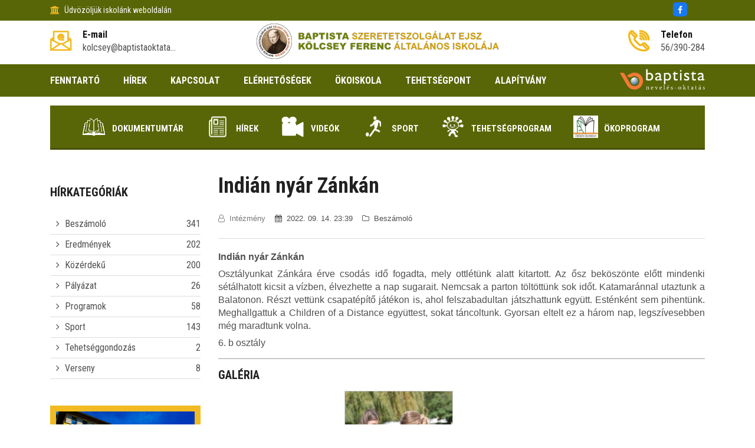

--- FILE ---
content_type: text/html; charset=utf-8
request_url: https://kolcsey-ferenc.baptistaoktatas.hu/hirek/beszamolo/indian-nyar-zankan
body_size: 71550
content:
<!DOCTYPE html>
<html lang="hu">
    <head>
		<script>
		(function(i,s,o,g,r,a,m){i['GoogleAnalyticsObject']=r;i[r]=i[r]||function(){
		(i[r].q=i[r].q||[]).push(arguments)},i[r].l=1*new Date();a=s.createElement(o),
		m=s.getElementsByTagName(o)[0];a.async=1;a.src=g;m.parentNode.insertBefore(a,m)
		})(window,document,'script','https://www.google-analytics.com/analytics.js','ga');
		ga('create', 'UA-96875971-15', 'auto');
		ga('send','pageview');
		</script>
        <meta charset="utf-8">
        <title>Indián nyár Zánkán | Baptista Szeretetszolgálat EJSZ Kölcsey Ferenc Általános Iskolája</title>
        <meta name="description" content="" />
        <meta http-equiv="x-ua-compatible" content="ie=edge" />
        <meta name="viewport" content="width=device-width, initial-scale=1" />

        <link rel="icon" type="image/png" href="/files/110/media/icons/favicon.png">
        <link rel="apple-touch-icon" href="/files/110/media/icons/favicon.png">
        <link rel="shortcut icon" type="image/x-icon" href="/files/110/media/icons/favicon.png">

        

        <link rel="stylesheet" type="text/css" href="/templates/design1/css/bootstrap.min.css">
        <link rel="stylesheet" type="text/css" href="/templates/design1/css/font-awesome.min.css">
        <link rel="stylesheet" type="text/css" href="/templates/design1/css/animate.css">
        <link rel="stylesheet" type="text/css" href="/templates/design1/css/owl.carousel.css">
        <link rel="stylesheet" type="text/css" href="/templates/design1/css/slick.css">
        <link rel="stylesheet" type="text/css" href="/templates/design1/css/magnific-popup.css">
        <link rel="stylesheet" type="text/css" href="/templates/design1/css/off-canvas.css">
        <link rel="stylesheet" type="text/css" href="/templates/design1/fonts/flaticon.css">
        <link rel="stylesheet" type="text/css" href="/templates/design1/fonts/fonts2/flaticon.css">
        <link rel="stylesheet" type="text/css" href="/templates/design1/css/rsmenu-main.css">
        <link rel="stylesheet" type="text/css" href="/templates/design1/css/rsmenu-transitions.css">
        <link rel="stylesheet" type="text/css" href="/templates/design1/css/style.css?17">
        <link rel="stylesheet" type="text/css" href="/templates/design1/css/responsive.css">
        <link rel="stylesheet" type="text/css" href="/library/e-calendar-master/css/jquery.e-calendar.css?17">
        <link rel="stylesheet" type="text/css" href="/templates/design1/css/stilus.css?17">
        <link rel="stylesheet" type="text/css" href="/templates/design1/css/stilus-egyedi.css?17">
                <link rel="stylesheet" type="text/css" href="/files/110/css/color.css?17" />        <link rel="stylesheet" type="text/css" href="/files/110/css/stilus.css?17" />
        <script src="/templates/design1/js/modernizr-2.8.3.min.js"></script>
        <script src="/templates/design1/js/jquery.min.js"></script>
        <script src="/templates/design1/js/bootstrap.min.js"></script>
        <script src="/library/e-calendar-master/js/jquery.e-calendar.js?17"></script>

        
        <!--[if lt IE 9]>
            <script src="https://oss.maxcdn.com/html5shiv/3.7.2/html5shiv.min.js"></script>
            <script src="https://oss.maxcdn.com/respond/1.4.2/respond.min.js"></script>
        <![endif]-->

        <meta name="google-site-verification" content="Swjxcm3N5GKOIEuOwJ2zNO4dj9VxvXPdV7LqQyBtx8A" />
        
        
        <meta property="fb:app_id" content="1454316111472922" />
        <meta property="og:title" content="Indián nyár Zánkán" />
        <meta property="og:url" content="https://kolcsey-ferenc.baptistaoktatas.hu/hirek/beszamolo/indian-nyar-zankan" />
        <meta property="og:type" content="article" />
        <meta property="og:description" content="" />
        <meta property="og:image" content="https://kolcsey-ferenc.baptistaoktatas.hu/files/110/modules/news/9694/picture/img_8748.jpg" />
        <meta itemprop="og:locale" content="hu" />
        

        

        
        
    </head>

    <body class="home1" id="body" data-p1='hirek' data-p2='beszamolo' data-p3='indian-nyar-zankan'  data-psor='/hirek/beszamolo/indian-nyar-zankan'>
        <noscript><iframe src="https://www.googletagmanager.com/ns.html?id=GTM-NTTWG9X" height="0" width="0" style="display:none;visibility:hidden"></iframe></noscript>
        
    
        
        
        
        <div class="full-width-header">
    <div class="rs-toolbar">
        <div class="container">
            <div class="row">
                <div class="col-md-6 col-sm-8 col-8">
                    <div class="rs-toolbar-left">
                        <div class="welcome-message">
                            <i class="fa fa-bank"></i><span>Üdvözöljük iskolánk weboldalán                                                        </span> 
                        </div>
                    </div>
                </div>
                <div class="col-md-6 col-sm-4 col-4">
                    <div class="rs-toolbar-right">
                        <div class="toolbar-share-icon">
                            <ul>
                                <li><a href="https://www.facebook.com/Baptista-Szeretetszolg%C3%A1lat-EJSZ-K%C3%B6lcsey-Ferenc-%C3%81ltal%C3%A1nos-Iskol%C3%A1ja-283345875482654" target="_blank" class="head-social-icon hsi-facebook"><i class="fa fa-facebook"></i></a></li>                                                                                                                                                            </ul> 
                        </div>
                                            </div>
                </div>            </div>
        </div>
    </div>
    <header id="rs-header" class="rs-header">
        <div class="rs-header-top">
            <div class="container">
                <div class="row">
                    <div class="col-md-3 col-sm-12">
                        <div class="header-contact" id="head-email">
                            <div id="info-details" class="widget-text">
                                <i class="glyph-icon flaticon-email"></i>
                                <div class="info-text">
                                    <a href="mailto:kolcsey@baptistaoktatas.hu">
                                        <span>E-mail</span>
                                        kolcsey@baptistaoktata...
                                    </a>
                                </div>
                            </div>
                        </div>
                    </div>
                    <div class="col-md-6 col-sm-12">
                        <div class="logo-area text-center">
                            <a href="/"><img src="/files/110/media/logo/kolcsey-ferenc-baptistaoktatas-logo.png?15" alt="Baptista Szeretetszolgálat EJSZ Kölcsey Ferenc Általános Iskolája logo"></a>
                        </div>
                    </div>
                    <div class="col-md-3 col-sm-12">
                        <div class="header-contact pull-right" id="head-phone">
                            <div id="phone-details" class="widget-text">
                                <i class="glyph-icon flaticon-phone-call"></i>
                                <div class="info-text">
                                    <a href="tel:56/390-284">
                                        <span>Telefon</span>
                                        56/390-284
                                    </a>
                                </div>
                            </div>
                        </div>
                    </div>
                </div>
            </div>
        </div>

        <div class="menu-area">
            <div class="container">
                <div class="main-menu">
                    <div class="row">
                        <div class="col-sm-12">
							                            <a class="rs-menu-toggle"><i class="fa fa-bars"></i>Menü</a>
                            <nav class="rs-menu" style="width: auto;">
								                                <ul class="nav-menu">
									                                                                          <li><a href="http://www.baptistaoktatas.hu" target="_blank">FENNTARTÓ</a></li>
                                                                        <li class="menu-item-has-children"><a href="javascript:;">HÍREK</a>
                                        <ul class="sub-menu">
                                            <li> <a href="/hirek/beszamolo">Beszámoló</a></li>
                                            <li> <a href="/hirek/eredmenyek">Eredmények</a></li>
                                            <li> <a href="/hirek/kozerdeku">Közérdekű</a></li>
                                            <li> <a href="/hirek/palyazat">Pályázat</a></li>
                                            <li> <a href="/hirek/programok">Programok</a></li>
                                            <li> <a href="/hirek/sport">Sport</a></li>
                                            <li> <a href="/hirek/tehetseggondozas">Tehetséggondozás</a></li>
                                            <li> <a href="/hirek/verseny">Verseny</a></li>
                                                                                    </ul>
                                    </li>
                                                                                                            <li><a href="/kapcsolat" >KAPCSOLAT</a></li>
                                                                                                            <li><a href="/elerhetosegek" >ELÉRHETŐSÉGEK</a></li>
                                                                                                            <li><a href="https://xn--krnyezetvdelem-jkb3r.hu/kornyezeti-nevelesi-programok-okoiskola" target="_blank">ÖKOISKOLA</a></li>
                                                                                                            <li><a href="http://tehetseg.hu" target="_blank">TEHETSÉGPONT</a></li>
                                                                                                            <li><a href="/alapitvany" >ALAPÍTVÁNY</a></li>
                                                                        
                                                                                                            <li class="hidden-desktop"><a href="/beiskolazas" >BEISKOLÁZÁS</a></li>
                                                                        <li class="menu-item-has-children hidden-desktop"><a href="#">BEMUTATKOZÁS</a>
                                        <ul class="sub-menu">
                                            <li> <a href="/iskolank-tortenete">Iskolánk története</a></li>
                                                                                    </ul>
                                    </li>
                                                                                                            <li class="hidden-desktop"><a href="/elektronikus-naplo---kreta" >Elektronikus napló - KRÉTA</a></li>
                                                                        <li class="menu-item-has-children hidden-desktop"><a href="#">Our School</a>
                                        <ul class="sub-menu">
                                            <li> <a href="/introduction">Introduction</a></li>
                                            <li> <a href="/contact-details">Contact details</a></li>
                                            <li> <a href="/contact">Contact</a></li>
                                                                                    </ul>
                                    </li>
                                                                        <li class="menu-item-has-children hidden-desktop"><a href="#">Eredményeink</a>
                                        <ul class="sub-menu">
                                            <li> <a href="/2024-2025-eredmenyei">2024-2025 eredményei</a></li>
                                            <li> <a href="/2023-2024-eredmenyei">2023-2024 eredményei</a></li>
                                            <li> <a href="/2022-2023-eredmenyei">2022-2023 eredményei</a></li>
                                            <li> <a href="/2021-2022-eredmenyei">2021-2022 eredményei</a></li>
                                            <li> <a href="/2020-2021-eredmenyei">2020-2021 eredményei</a></li>
                                            <li> <a href="/2019-2020-eredmenyei">2019-2020 eredményei</a></li>
                                            <li> <a href="/2018-2019-eredmenyei">2018-2019 eredményei</a></li>
                                            <li> <a href="/2017-2018-eredmenyei">2017-2018 eredményei</a></li>
                                            <li> <a href="/2016-2017-eredmenyei">2016-2017 eredményei</a></li>
                                            <li> <a href="/2015-2016-eredmenyei">2015-2016 eredményei</a></li>
                                            <li> <a href="/2014-2015-eredmenyei">2014-2015 eredményei</a></li>
                                            <li> <a href="/2013-2014-eredmenyei">2013-2014 eredményei</a></li>
                                                                                    </ul>
                                    </li>
                                                                        <li class="menu-item-has-children hidden-desktop"><a href="#">Könyvtár</a>
                                        <ul class="sub-menu">
                                            <li> <a href="/konyvtarhasznalat-szabalyzai">Könyvtárhasználat szabályai</a></li>
                                            <li> <a href="/konyvtari-illemtan">Könyvtári illemtan</a></li>
                                            <li> <a href="/konyvtarunk">Könyvtárunk</a></li>
                                            <li> <a href="/nyitvatartas">Nyitvatartás</a></li>
                                            <li> <a href="/tehetsegkonyvtar-geniusz-konyvek">Tehetségkönyvtár-Géniusz könyvek</a></li>
                                                                                    </ul>
                                    </li>
                                                                        <li class="menu-item-has-children hidden-desktop"><a href="#">Osztályok</a>
                                        <ul class="sub-menu">
                                            <li> <a href="/1.a-osztaly-2024-2025">1.a osztály</a></li>
                                            <li> <a href="/1.b-osztaly-2024-2025">1.b osztály</a></li>
                                            <li> <a href="/1.a-osztaly">2.a osztály</a></li>
                                            <li> <a href="/1.b-osztaly">2.b osztály</a></li>
                                            <li> <a href="/2.a-osztaly">3.a osztály</a></li>
                                            <li> <a href="/2.b-osztaly">3.b osztály</a></li>
                                            <li> <a href="/3.a-osztaly">4.a osztály</a></li>
                                            <li> <a href="/3.b-osztaly">4.b osztály</a></li>
                                            <li> <a href="/4.a-osztaly">5.a osztály</a></li>
                                            <li> <a href="/4.b-osztaly">5.b osztály</a></li>
                                            <li> <a href="/5.a-osztaly">6.a osztály</a></li>
                                            <li> <a href="/5.b-osztaly">6.b osztály</a></li>
                                            <li> <a href="/6.a-osztaly">7.a osztály</a></li>
                                            <li> <a href="/6.b-osztaly">7.b osztály</a></li>
                                            <li> <a href="/5.c-osztaly">7.c osztály</a></li>
                                            <li> <a href="/7.a-osztaly">8.a osztály</a></li>
                                            <li> <a href="/7.b-osztaly">8.b osztály</a></li>
                                                                                    </ul>
                                    </li>
                                                                                                            <li class="hidden-desktop"><a href="/nevelotestulet" >Nevelőtestület</a></li>
                                                                        <li class="menu-item-has-children hidden-desktop"><a href="#">Tehetséggondozás</a>
                                        <ul class="sub-menu">
                                            <li> <a href="/angol">A komplex program</a></li>
                                            <li> <a href="/testi-kinesztetikus">Tehetségnap</a></li>
                                            <li> <a href="/informatika">Logikai-matematikai</a></li>
                                            <li> <a href="/szinjatszas">Testi-kinesztetikus</a></li>
                                            <li> <a href="/idegen-nyelv">Idegen nyelv</a></li>
                                            <li> <a href="/tehetseggondozas">Informatika</a></li>
                                            <li> <a href="/termeszettudomanyos">Színjátszás</a></li>
                                            <li> <a href="/logika-matematika">Természeti</a></li>
                                                                                    </ul>
                                    </li>
                                                                                                            <li class="hidden-desktop"><a href="/kozzeteteli-lista" >Közzétételi lista</a></li>
                                                                                                                                                                                    <li class="hidden-desktop"><a href="/alapitvany" >Alapítvány</a></li>
                                                                        <li class="menu-item-has-children hidden-desktop"><a href="#">Pályázatok</a>
                                        <ul class="sub-menu">
                                            <li> <a href="/hatartalanul-7.-evfolyam-2025.">Határtalanul! 7. évfolyam 2025.</a></li>
                                            <li> <a href="/hatartalanul-7.-evfolyam-2024">Határtalanul! 7. évfolyam 2024.</a></li>
                                            <li> <a href="/hatartalanul-7.-evfolyam-2023.">Határtalanul! 7. évfolyam 2023.</a></li>
                                            <li> <a href="/hatartalanul-2022">Határtalanul! 7. évfolyam 2022</a></li>
                                            <li> <a href="/hatartalanul-8.-evfolyam-2022">Határtalanul! 8. évfolyam 2022</a></li>
                                            <li> <a href="/szebben-helyesebben-magyarul-2021">Szebben helyesebben magyarul 2021</a></li>
                                            <li> <a href="/szebben-helyesebben-magyarul-2020">Szebben helyesebben magyarul 2020</a></li>
                                            <li> <a href="/robotok-a-kolcseyben">Robotok a Kölcseyben</a></li>
                                            <li> <a href="/szebben-helyesebben-magyarul">Szebben helyesebben magyarul</a></li>
                                            <li> <a href="/efop-3.1.5-a-tanuloi-lemorzsolodassal-veszelyeztetett-intezmenyek-tamogatasa">EFOP-3.1.5 – A tanulói lemorzsolódással veszélyeztetett intézmények támogatása</a></li>
                                            <li> <a href="/gyorsabban-magasabbra-erosebben">Gyorsabban, Magasabbra, Erősebben</a></li>
                                            <li> <a href="/meg-megmentheto-faink-erdeink-foldunk">MÉG MEGMENTHETŐ – Fáink Erdeink, Földünk</a></li>
                                            <li> <a href="/ep-testben-ep-lelek">Ép testben ép lélek</a></li>
                                            <li> <a href="/erzsebet-program">ERZSÉBET táborok</a></li>
                                            <li> <a href="/allashirdetes">Aktuális pályázatok</a></li>
                                            <li> <a href="/galeria/palyazatok/hatartalanul">Határtalanul! 2016</a></li>
                                            <li> <a href="/hatartalanul-szoveges-kepes-beszamolo-a-programrol.2017">Határtalanul! 2017</a></li>
                                            <li> <a href="/hatartalanul-2018">Határtalanul 2018</a></li>
                                            <li> <a href="/hatartalanul-2019">Határtalanul 2019</a></li>
                                            <li> <a href="/2014-15-tanev-nyertes-palyazatai">Megvalósított pályázatok</a></li>
                                            <li> <a href="/-tehetseggondozo-palyazatok">  Tehetséggondozó pályázatok</a></li>
                                                                                    </ul>
                                    </li>
                                                                        <li class="menu-item-has-children hidden-desktop"><a href="#">Minősített Tehetséggondozó Műhely</a>
                                        <ul class="sub-menu">
                                            <li> <a href="/bemutatas-">Bemutatás</a></li>
                                            <li> <a href="/tehetsegkonyvtar">TEHETSÉGKÖNYVTÁR</a></li>
                                                                                    </ul>
                                    </li>
                                                                        <li class="menu-item-has-children hidden-desktop"><a href="#">Kompetencia</a>
                                        <ul class="sub-menu">
                                            <li> <a href="/kompetencia">Kompetencia</a></li>
                                                                                    </ul>
                                    </li>
                                                                        <li class="menu-item-has-children hidden-desktop"><a href="#">Média</a>
                                        <ul class="sub-menu">
                                            <li> <a href="/video">VIDEO</a></li>
                                            <li> <a href="/kiadvanyok">Kiadványok</a></li>
                                                                                    </ul>
                                    </li>
                                                                                                            <li class="hidden-desktop"><a href="/etkezes" >Étkezés</a></li>
                                                                                                            <li class="hidden-desktop"><a href="/csengetes" >Csengetés</a></li>
                                                                                                                                                <li class="menu-item-has-children hidden-desktop"><a href="#">Hírek, aktualitások</a>
                                        <ul class="sub-menu">
                                            <li> <a href="/hirek/beszamolo">Beszámoló</a></li>
                                            <li> <a href="/hirek/eredmenyek">Eredmények</a></li>
                                            <li> <a href="/hirek/kozerdeku">Közérdekű</a></li>
                                            <li> <a href="/hirek/palyazat">Pályázat</a></li>
                                            <li> <a href="/hirek/programok">Programok</a></li>
                                            <li> <a href="/hirek/sport">Sport</a></li>
                                            <li> <a href="/hirek/tehetseggondozas">Tehetséggondozás</a></li>
                                            <li> <a href="/hirek/verseny">Verseny</a></li>
                                                                                    </ul>
                                    </li>
                                                                                                                                            </ul>
                            </nav>
														<div class="menu-logok">
																
								<a href="http://www.baptistaoktatas.hu" target="_blank" id="logo_fejlec">
									<img src="/templates/design1/images/logo/logo-baptista-neveles-oktatas.png" alt="Baptista Oktatás" />
								</a>
							</div>
															
								
                                                    </div>
                    </div>
                </div>
            </div>
        </div>
    </header>
</div>

        

        <div class="container">
    <div class="row">
        <div class="col-md-12">
            <div class="menu_ikon">
                <div class="mi-one">
                    <a href="/dokumentumtar" class="mio-link">
                        <img src="/files/110/modules/item_menu/1846/picture/32962415-k-1.png" border="0" alt="Dokumentumtár" />
                        Dokumentumtár
                    </a>
                </div>
                <div class="mi-one">
                    <a href="/hirek" class="mio-link">
                        <img src="/files/110/modules/item_menu/1599/picture/hirek-1.png" border="0" alt="Hírek" />
                        Hírek
                    </a>
                </div>
                <div class="mi-one">
                    <a href="/video" class="mio-link">
                        <img src="/files/110/modules/item_menu/4609/picture/hiclipart.com-id_qmsgl-1.png" border="0" alt="Videók" />
                        Videók
                    </a>
                </div>
                <div class="mi-one">
                    <a href="/hirek/sport" class="mio-link">
                        <img src="/files/110/modules/item_menu/1611/picture/sport-1.png" border="0" alt="Sport" />
                        Sport
                    </a>
                </div>
                <div class="mi-one">
                    <a href="/csengetesi-rend" class="mio-link">
                        <img src="/files/110/modules/item_menu/1613/picture/teh-gond-1.gif" border="0" alt="Tehetségprogram" />
                        Tehetségprogram
                    </a>
                </div>
                <div class="mi-one">
                    <a href="/okoprogram" class="mio-link">
                        <img src="/files/110/modules/item_menu/1612/picture/orokos_okoiskola_logo-1-1.png" border="0" alt="Ökoprogram" />
                        Ökoprogram
                    </a>
                </div>
                                <div class="c"></div>
            </div>
        </div>
    </div>
</div>
        
        <div class="sec-spacer">
    <div class="container">
        <div class="row">
            <div class="order-2 order-sm-2 order-md-2 order-lg-1 col-lg-3 col-md-12  col-sidebar">
                <div class="sidebar-area">
	
    <div class="cate-box">
        <h3 class="title">Hírkategóriák</h3>        <ul>
            <li>
                <i class="fa fa-angle-right" aria-hidden="true"></i> <a href="/hirek/beszamolo">Beszámoló <span>341</span></a>
            </li>
            <li>
                <i class="fa fa-angle-right" aria-hidden="true"></i> <a href="/hirek/eredmenyek">Eredmények <span>202</span></a>
            </li>
            <li>
                <i class="fa fa-angle-right" aria-hidden="true"></i> <a href="/hirek/kozerdeku">Közérdekű <span>200</span></a>
            </li>
            <li>
                <i class="fa fa-angle-right" aria-hidden="true"></i> <a href="/hirek/palyazat">Pályázat <span>26</span></a>
            </li>
            <li>
                <i class="fa fa-angle-right" aria-hidden="true"></i> <a href="/hirek/programok">Programok <span>58</span></a>
            </li>
            <li>
                <i class="fa fa-angle-right" aria-hidden="true"></i> <a href="/hirek/sport">Sport <span>143</span></a>
            </li>
            <li>
                <i class="fa fa-angle-right" aria-hidden="true"></i> <a href="/hirek/tehetseggondozas">Tehetséggondozás <span>2</span></a>
            </li>
            <li>
                <i class="fa fa-angle-right" aria-hidden="true"></i> <a href="/hirek/verseny">Verseny <span>8</span></a>
            </li>
                    </ul>
    </div>
	
    
    <div class="sidabar-koszonto">
    <div class="sk-img">
        <img src="/files/110/modules/content/178/picture/kolcsey-ferenc-baptistaoktatas-igazgatoikoszonto.jpg" alt="Igazgatói köszöntő" />
    </div>    <div class="sk-info">
        <h4>Igazgatói köszöntő</h4>
        <p>Tisztelettel és szeretettel köszöntöm intézményünk honlapján.</p>
        <div class="ski-link"><a href="/igazgatoi-koszonto">bővebben...</a></div>
    </div>
</div>
    <div class="menu-sidebar menu-sidebar-color1">
        <a href="/beiskolazas"  class="ms-level1">BEISKOLÁZÁS</a>
            <a href="javascript:;" onclick="menu_sidebar('web_list_1601')" class="ms-level1">
        <i class="fa fa-chevron-down pull-right msarrow" aria-hidden="true"></i>
        BEMUTATKOZÁS
    </a>
    <div id="web_list_1601" class="ms-level1-sub">
        <a href="/iskolank-tortenete" >Iskolánk története </a>
            </div>
            <a href="/elektronikus-naplo---kreta"  class="ms-level1">Elektronikus napló - KRÉTA</a>
            <a href="javascript:;" onclick="menu_sidebar('web_list_4107')" class="ms-level1">
        <i class="fa fa-chevron-down pull-right msarrow" aria-hidden="true"></i>
        Our School
    </a>
    <div id="web_list_4107" class="ms-level1-sub">
        <a href="/introduction" >Introduction </a>
        <a href="/contact-details" >Contact details </a>
        <a href="/contact" >Contact </a>
            </div>
            <a href="javascript:;" onclick="menu_sidebar('web_list_4119')" class="ms-level1">
        <i class="fa fa-chevron-down pull-right msarrow" aria-hidden="true"></i>
        Eredményeink
    </a>
    <div id="web_list_4119" class="ms-level1-sub">
        <a href="/2024-2025-eredmenyei" >2024-2025 eredményei </a>
        <a href="/2023-2024-eredmenyei" >2023-2024 eredményei </a>
        <a href="/2022-2023-eredmenyei" >2022-2023 eredményei </a>
        <a href="/2021-2022-eredmenyei" >2021-2022 eredményei </a>
        <a href="/2020-2021-eredmenyei" >2020-2021 eredményei </a>
        <a href="/2019-2020-eredmenyei" >2019-2020 eredményei </a>
        <a href="/2018-2019-eredmenyei" >2018-2019 eredményei </a>
        <a href="/2017-2018-eredmenyei" >2017-2018 eredményei </a>
        <a href="/2016-2017-eredmenyei" >2016-2017 eredményei </a>
        <a href="/2015-2016-eredmenyei" >2015-2016 eredményei </a>
        <a href="/2014-2015-eredmenyei" >2014-2015 eredményei </a>
        <a href="/2013-2014-eredmenyei" >2013-2014 eredményei </a>
            </div>
            <a href="javascript:;" onclick="menu_sidebar('web_list_1645')" class="ms-level1">
        <i class="fa fa-chevron-down pull-right msarrow" aria-hidden="true"></i>
        Könyvtár
    </a>
    <div id="web_list_1645" class="ms-level1-sub">
        <a href="/konyvtarhasznalat-szabalyzai" >Könyvtárhasználat szabályai </a>
        <a href="/konyvtari-illemtan" >Könyvtári illemtan </a>
        <a href="/konyvtarunk" >Könyvtárunk </a>
        <a href="/nyitvatartas" >Nyitvatartás </a>
        <a href="/tehetsegkonyvtar-geniusz-konyvek" >Tehetségkönyvtár-Géniusz könyvek </a>
            </div>
            <a href="javascript:;" onclick="menu_sidebar('web_list_1639')" class="ms-level1">
        <i class="fa fa-chevron-down pull-right msarrow" aria-hidden="true"></i>
        Osztályok
    </a>
    <div id="web_list_1639" class="ms-level1-sub">
        <a href="/1.a-osztaly-2024-2025" >1.a osztály </a>
        <a href="/1.b-osztaly-2024-2025" >1.b osztály </a>
        <a href="/1.a-osztaly" >2.a osztály </a>
        <a href="/1.b-osztaly" >2.b osztály </a>
        <a href="/2.a-osztaly" >3.a osztály </a>
        <a href="/2.b-osztaly" >3.b osztály </a>
        <a href="/3.a-osztaly" >4.a osztály </a>
        <a href="/3.b-osztaly" >4.b osztály </a>
        <a href="/4.a-osztaly" >5.a osztály </a>
        <a href="/4.b-osztaly" >5.b osztály </a>
        <a href="/5.a-osztaly" >6.a osztály </a>
        <a href="/5.b-osztaly" >6.b osztály </a>
        <a href="/6.a-osztaly" >7.a osztály </a>
        <a href="/6.b-osztaly" >7.b osztály </a>
        <a href="/5.c-osztaly" >7.c osztály </a>
        <a href="/7.a-osztaly" >8.a osztály </a>
        <a href="/7.b-osztaly" >8.b osztály </a>
            </div>
            <a href="/nevelotestulet"  class="ms-level1">Nevelőtestület</a>
            <a href="javascript:;" onclick="menu_sidebar('web_list_3593')" class="ms-level1">
        <i class="fa fa-chevron-down pull-right msarrow" aria-hidden="true"></i>
        Tehetséggondozás
    </a>
    <div id="web_list_3593" class="ms-level1-sub">
        <a href="/angol" >A komplex program </a>
        <a href="/testi-kinesztetikus" >Tehetségnap </a>
        <a href="/informatika" >Logikai-matematikai </a>
        <a href="/szinjatszas" >Testi-kinesztetikus </a>
        <a href="/idegen-nyelv" >Idegen nyelv </a>
        <a href="/tehetseggondozas" >Informatika </a>
        <a href="/termeszettudomanyos" >Színjátszás </a>
        <a href="/logika-matematika" >Természeti </a>
            </div>
            <a href="/kozzeteteli-lista"  class="ms-level1">Közzétételi lista</a>
        </div><div class="menu-sidebar menu-sidebar-color2">
        <a href="/alapitvany"  class="ms-level1">Alapítvány</a>
            <a href="javascript:;" onclick="menu_sidebar('web_list_1626')" class="ms-level1">
        <i class="fa fa-chevron-down pull-right msarrow" aria-hidden="true"></i>
        Pályázatok
    </a>
    <div id="web_list_1626" class="ms-level1-sub">
        <a href="/hatartalanul-7.-evfolyam-2025." >Határtalanul! 7. évfolyam 2025. </a>
        <a href="/hatartalanul-7.-evfolyam-2024" >Határtalanul! 7. évfolyam 2024. </a>
        <a href="/hatartalanul-7.-evfolyam-2023." >Határtalanul! 7. évfolyam 2023. </a>
        <a href="/hatartalanul-2022" >Határtalanul! 7. évfolyam 2022 </a>
        <a href="/hatartalanul-8.-evfolyam-2022" >Határtalanul! 8. évfolyam 2022 </a>
        <a href="/szebben-helyesebben-magyarul-2021" >Szebben helyesebben magyarul 2021 </a>
        <a href="/szebben-helyesebben-magyarul-2020" >Szebben helyesebben magyarul 2020 </a>
        <a href="/robotok-a-kolcseyben" >Robotok a Kölcseyben </a>
        <a href="/szebben-helyesebben-magyarul" >Szebben helyesebben magyarul </a>
        <a href="/efop-3.1.5-a-tanuloi-lemorzsolodassal-veszelyeztetett-intezmenyek-tamogatasa" >EFOP-3.1.5 – A tanulói lemorzsolódással veszélyeztetett intézmények támogatása </a>
        <a href="/gyorsabban-magasabbra-erosebben" >Gyorsabban, Magasabbra, Erősebben </a>
        <a href="/meg-megmentheto-faink-erdeink-foldunk" >MÉG MEGMENTHETŐ – Fáink Erdeink, Földünk </a>
        <a href="/ep-testben-ep-lelek" >Ép testben ép lélek </a>
        <a href="/erzsebet-program" >ERZSÉBET táborok </a>
        <a href="/allashirdetes" >Aktuális pályázatok </a>
        <a href="/galeria/palyazatok/hatartalanul" >Határtalanul! 2016 </a>
        <a href="/hatartalanul-szoveges-kepes-beszamolo-a-programrol.2017" >Határtalanul! 2017 </a>
        <a href="/hatartalanul-2018" >Határtalanul 2018 </a>
        <a href="/hatartalanul-2019" >Határtalanul 2019 </a>
        <a href="/2014-15-tanev-nyertes-palyazatai" >Megvalósított pályázatok </a>
        <a href="/-tehetseggondozo-palyazatok" >  Tehetséggondozó pályázatok </a>
            </div>
            <a href="javascript:;" onclick="menu_sidebar('web_list_4199')" class="ms-level1">
        <i class="fa fa-chevron-down pull-right msarrow" aria-hidden="true"></i>
        Minősített Tehetséggondozó Műhely
    </a>
    <div id="web_list_4199" class="ms-level1-sub">
        <a href="/bemutatas-" >Bemutatás </a>
        <a href="/tehetsegkonyvtar" >TEHETSÉGKÖNYVTÁR </a>
            </div>
            <a href="javascript:;" onclick="menu_sidebar('web_list_1630')" class="ms-level1">
        <i class="fa fa-chevron-down pull-right msarrow" aria-hidden="true"></i>
        Kompetencia
    </a>
    <div id="web_list_1630" class="ms-level1-sub">
        <a href="/kompetencia" >Kompetencia </a>
            </div>
            <a href="javascript:;" onclick="menu_sidebar('web_list_1641')" class="ms-level1">
        <i class="fa fa-chevron-down pull-right msarrow" aria-hidden="true"></i>
        Média
    </a>
    <div id="web_list_1641" class="ms-level1-sub">
        <a href="/video" >VIDEO </a>
        <a href="/kiadvanyok" >Kiadványok </a>
            </div>
            <a href="/etkezes"  class="ms-level1">Étkezés</a>
            <a href="/csengetes"  class="ms-level1">Csengetés</a>
        </div><div class="menu-sidebar menu-sidebar-color1">
        <a href="javascript:;" onclick="menu_sidebar('web_list_100000')" class="ms-level1">
        <i class="fa fa-chevron-down pull-right msarrow" aria-hidden="true"></i>
        Hírek, aktualitások
    </a>
    <div id="web_list_100000" class="ms-level1-sub">
        <a href="/hirek/beszamolo" >Beszámoló <span class="badge badge-secondary pull-right">341</span></a>
        <a href="/hirek/eredmenyek" >Eredmények <span class="badge badge-secondary pull-right">202</span></a>
        <a href="/hirek/kozerdeku" >Közérdekű <span class="badge badge-secondary pull-right">200</span></a>
        <a href="/hirek/palyazat" >Pályázat <span class="badge badge-secondary pull-right">26</span></a>
        <a href="/hirek/programok" >Programok <span class="badge badge-secondary pull-right">58</span></a>
        <a href="/hirek/sport" >Sport <span class="badge badge-secondary pull-right">143</span></a>
        <a href="/hirek/tehetseggondozas" >Tehetséggondozás <span class="badge badge-secondary pull-right">2</span></a>
        <a href="/hirek/verseny" >Verseny <span class="badge badge-secondary pull-right">8</span></a>
            </div>
        </div>
	
    	
			

        
    <div class="latest-courses sb-elvalaszto">
        <h3 class="title">Aktualitásaink</h3>
        <div class="post-item">
            <div class="post-img">
                <a href="/hirek/eredmenyek/magyar-kultura-napi-szavalo-verseny-szajolban"><img src="/files/110/modules/news/14958/picture/small/aflpbdo9.jpg" alt="Magyar kultúra napi szavaló verseny Szajolban" title="Magyar kultúra napi szavaló verseny Szajolban"></a>
            </div>
            <div class="post-desc">
                <h4><a href="/hirek/eredmenyek/magyar-kultura-napi-szavalo-verseny-szajolban">Magyar kultúra napi szavaló verseny Szajolban</a></h4>
                <span class="duration"> 
                    <i class="fa fa-clock-o" aria-hidden="true"></i> 2026. 01. 22. 22:54
                </span> 
            </div>
        </div>        <div class="post-item">
            <div class="post-img">
                <a href="/hirek/kozerdeku/beiskolazassal-kapcsolatos-szuloi-ertekezlet"><img src="/files/110/modules/news/14928/picture/small/beiskolazassal-kapcsolatos_page-0001.jpg" alt="Beiskolázással kapcsolatos szülői értekezlet" title="Beiskolázással kapcsolatos szülői értekezlet"></a>
            </div>
            <div class="post-desc">
                <h4><a href="/hirek/kozerdeku/beiskolazassal-kapcsolatos-szuloi-ertekezlet">Beiskolázással kapcsolatos szülői értekezlet</a></h4>
                <span class="duration"> 
                    <i class="fa fa-clock-o" aria-hidden="true"></i> 2026. 01. 16. 09:43
                </span> 
            </div>
        </div>        <div class="post-item">
            <div class="post-img">
                <a href="/hirek/eredmenyek/kreativ-alkotasok-es-londoni-hangulat-"><img src="/files/110/modules/news/14889/picture/small/t3wbswcn.jpg" alt="Kreatív alkotások és londoni hangulat! " title="Kreatív alkotások és londoni hangulat! "></a>
            </div>
            <div class="post-desc">
                <h4><a href="/hirek/eredmenyek/kreativ-alkotasok-es-londoni-hangulat-">Kreatív alkotások és londoni hangulat! </a></h4>
                <span class="duration"> 
                    <i class="fa fa-clock-o" aria-hidden="true"></i> 2026. 01. 06. 21:42
                </span> 
            </div>
        </div>            </div>
                    <div class="intezmenyi-calendar-container-sidebar">
            <h5>Intézményünk eseményei</h5>
            <div id="intezmenyi-calendar-container"><div id="intezmenyi-calendar-sidebar"></div></div>
<script language="JavaScript">
$('#intezmenyi-calendar-sidebar').eCalendar({
    url:'/templates/design1/ajax.php?f=naptar&out=now'
});
$('#intezmenyi-calendar-sidebar').eCalendar({
    weekDays: ['V', 'H', 'K', 'Sze', 'Cs', 'P', 'Szo'],    url:'/templates/design1/ajax.php?f=naptar&out=now'
});

</script>        </div>
    
        
    	
	
	
</div>
            </div>
            <div class="order-1 order-sm-1 order-md-1 order-lg-2 col-lg-9 col-md-12  col-content">
                <div class="cs-content">
                    <div class="single-blog-details">
    <div class="hasznos">
                <h1>Indián nyár Zánkán</h1>
        <div class="share-section">
            <div class="life-style">
                <span class="author"> 
                    <a href="#"><i class="fa fa-user-o" aria-hidden="true"></i> Intézmény </a>
                </span> 
                <span class="date">
                    <i class="fa fa-calendar" aria-hidden="true"></i> 2022. 09. 14. 23:39
                </span>
                <span class="cat">
                    <a href="/hirek/beszamolo"><i class="fa fa-folder-o" aria-hidden="true"></i> Beszámoló </a>
                </span>
            </div>
        </div>
        <div class="">
            <p><strong>Indián nyár Zánkán</strong></p>
<p style="text-align: justify;">Osztályunkat Zánkára érve csodás idő fogadta, mely ottlétünk alatt kitartott. Az ősz beköszönte előtt mindenki sétálhatott kicsit a vízben, élvezhette a nap sugarait. Nemcsak a parton töltöttünk sok időt. Katamaránnal utaztunk a Balatonon. Részt vettünk csapatépítő játékon is, ahol felszabadultan játszhattunk együtt. Esténként sem pihentünk. Meghallgattuk a Children of a Distance együttest, sokat táncoltunk. Gyorsan eltelt ez a három nap, legszívesebben még maradtunk volna.</p>
<p style="text-align: justify;">6. b osztály</p>
                    </div>
        
                    <h4 class="csatolt-title">GALÉRIA</h4>
                        <div class="rs-gallery">
                <div class="row">
                    <div class="col-lg-3 col-md-6 gallery-item-col">
    <div class="gallery-item gallery-item-img">
        <img src="/files/110/modules/news/9694/images-1/medium/img_8316.jpg" alt="" />
        <div class="gallery-desc">
            <h3></h3>
            <a href="/files/110/modules/news/9694/images-1/img_8316.jpg" class="image-popup" title="">
                <i class="fa fa-search"></i>
            </a>
        </div>
    </div>
</div>
<div class="col-lg-3 col-md-6 gallery-item-col">
    <div class="gallery-item gallery-item-img">
        <img src="/files/110/modules/news/9694/images-1/medium/img_8353.jpg" alt="" />
        <div class="gallery-desc">
            <h3></h3>
            <a href="/files/110/modules/news/9694/images-1/img_8353.jpg" class="image-popup" title="">
                <i class="fa fa-search"></i>
            </a>
        </div>
    </div>
</div>
<div class="col-lg-3 col-md-6 gallery-item-col">
    <div class="gallery-item gallery-item-img">
        <img src="/files/110/modules/news/9694/images-1/medium/img_8373.jpg" alt="" />
        <div class="gallery-desc">
            <h3></h3>
            <a href="/files/110/modules/news/9694/images-1/img_8373.jpg" class="image-popup" title="">
                <i class="fa fa-search"></i>
            </a>
        </div>
    </div>
</div>
<div class="col-lg-3 col-md-6 gallery-item-col">
    <div class="gallery-item gallery-item-img">
        <img src="/files/110/modules/news/9694/images-1/medium/img_8377.jpg" alt="" />
        <div class="gallery-desc">
            <h3></h3>
            <a href="/files/110/modules/news/9694/images-1/img_8377.jpg" class="image-popup" title="">
                <i class="fa fa-search"></i>
            </a>
        </div>
    </div>
</div>
<div class="col-lg-3 col-md-6 gallery-item-col">
    <div class="gallery-item gallery-item-img">
        <img src="/files/110/modules/news/9694/images-1/medium/img_8379.jpg" alt="" />
        <div class="gallery-desc">
            <h3></h3>
            <a href="/files/110/modules/news/9694/images-1/img_8379.jpg" class="image-popup" title="">
                <i class="fa fa-search"></i>
            </a>
        </div>
    </div>
</div>
<div class="col-lg-3 col-md-6 gallery-item-col">
    <div class="gallery-item gallery-item-img">
        <img src="/files/110/modules/news/9694/images-1/medium/img_8505.jpg" alt="" />
        <div class="gallery-desc">
            <h3></h3>
            <a href="/files/110/modules/news/9694/images-1/img_8505.jpg" class="image-popup" title="">
                <i class="fa fa-search"></i>
            </a>
        </div>
    </div>
</div>
<div class="col-lg-3 col-md-6 gallery-item-col">
    <div class="gallery-item gallery-item-img">
        <img src="/files/110/modules/news/9694/images-1/medium/img_8527.jpg" alt="" />
        <div class="gallery-desc">
            <h3></h3>
            <a href="/files/110/modules/news/9694/images-1/img_8527.jpg" class="image-popup" title="">
                <i class="fa fa-search"></i>
            </a>
        </div>
    </div>
</div>
<div class="col-lg-3 col-md-6 gallery-item-col">
    <div class="gallery-item gallery-item-img">
        <img src="/files/110/modules/news/9694/images-1/medium/img_8539.jpg" alt="" />
        <div class="gallery-desc">
            <h3></h3>
            <a href="/files/110/modules/news/9694/images-1/img_8539.jpg" class="image-popup" title="">
                <i class="fa fa-search"></i>
            </a>
        </div>
    </div>
</div>
<div class="col-lg-3 col-md-6 gallery-item-col">
    <div class="gallery-item gallery-item-img">
        <img src="/files/110/modules/news/9694/images-1/medium/img_8557.jpg" alt="" />
        <div class="gallery-desc">
            <h3></h3>
            <a href="/files/110/modules/news/9694/images-1/img_8557.jpg" class="image-popup" title="">
                <i class="fa fa-search"></i>
            </a>
        </div>
    </div>
</div>
<div class="col-lg-3 col-md-6 gallery-item-col">
    <div class="gallery-item gallery-item-img">
        <img src="/files/110/modules/news/9694/images-1/medium/img_8559.jpg" alt="" />
        <div class="gallery-desc">
            <h3></h3>
            <a href="/files/110/modules/news/9694/images-1/img_8559.jpg" class="image-popup" title="">
                <i class="fa fa-search"></i>
            </a>
        </div>
    </div>
</div>
<div class="col-lg-3 col-md-6 gallery-item-col">
    <div class="gallery-item gallery-item-img">
        <img src="/files/110/modules/news/9694/images-1/medium/img_8569.jpg" alt="" />
        <div class="gallery-desc">
            <h3></h3>
            <a href="/files/110/modules/news/9694/images-1/img_8569.jpg" class="image-popup" title="">
                <i class="fa fa-search"></i>
            </a>
        </div>
    </div>
</div>
<div class="col-lg-3 col-md-6 gallery-item-col">
    <div class="gallery-item gallery-item-img">
        <img src="/files/110/modules/news/9694/images-1/medium/img_8596.jpg" alt="" />
        <div class="gallery-desc">
            <h3></h3>
            <a href="/files/110/modules/news/9694/images-1/img_8596.jpg" class="image-popup" title="">
                <i class="fa fa-search"></i>
            </a>
        </div>
    </div>
</div>
<div class="col-lg-3 col-md-6 gallery-item-col">
    <div class="gallery-item gallery-item-img">
        <img src="/files/110/modules/news/9694/images-1/medium/img_8600.jpg" alt="" />
        <div class="gallery-desc">
            <h3></h3>
            <a href="/files/110/modules/news/9694/images-1/img_8600.jpg" class="image-popup" title="">
                <i class="fa fa-search"></i>
            </a>
        </div>
    </div>
</div>
<div class="col-lg-3 col-md-6 gallery-item-col">
    <div class="gallery-item gallery-item-img">
        <img src="/files/110/modules/news/9694/images-1/medium/img_8605.jpg" alt="" />
        <div class="gallery-desc">
            <h3></h3>
            <a href="/files/110/modules/news/9694/images-1/img_8605.jpg" class="image-popup" title="">
                <i class="fa fa-search"></i>
            </a>
        </div>
    </div>
</div>
<div class="col-lg-3 col-md-6 gallery-item-col">
    <div class="gallery-item gallery-item-img">
        <img src="/files/110/modules/news/9694/images-1/medium/img_8608.jpg" alt="" />
        <div class="gallery-desc">
            <h3></h3>
            <a href="/files/110/modules/news/9694/images-1/img_8608.jpg" class="image-popup" title="">
                <i class="fa fa-search"></i>
            </a>
        </div>
    </div>
</div>
<div class="col-lg-3 col-md-6 gallery-item-col">
    <div class="gallery-item gallery-item-img">
        <img src="/files/110/modules/news/9694/images-1/medium/img_8613.jpg" alt="" />
        <div class="gallery-desc">
            <h3></h3>
            <a href="/files/110/modules/news/9694/images-1/img_8613.jpg" class="image-popup" title="">
                <i class="fa fa-search"></i>
            </a>
        </div>
    </div>
</div>
<div class="col-lg-3 col-md-6 gallery-item-col">
    <div class="gallery-item gallery-item-img">
        <img src="/files/110/modules/news/9694/images-1/medium/img_8618.jpg" alt="" />
        <div class="gallery-desc">
            <h3></h3>
            <a href="/files/110/modules/news/9694/images-1/img_8618.jpg" class="image-popup" title="">
                <i class="fa fa-search"></i>
            </a>
        </div>
    </div>
</div>
<div class="col-lg-3 col-md-6 gallery-item-col">
    <div class="gallery-item gallery-item-img">
        <img src="/files/110/modules/news/9694/images-1/medium/img_8620.jpg" alt="" />
        <div class="gallery-desc">
            <h3></h3>
            <a href="/files/110/modules/news/9694/images-1/img_8620.jpg" class="image-popup" title="">
                <i class="fa fa-search"></i>
            </a>
        </div>
    </div>
</div>
<div class="col-lg-3 col-md-6 gallery-item-col">
    <div class="gallery-item gallery-item-img">
        <img src="/files/110/modules/news/9694/images-1/medium/img_8639.jpg" alt="" />
        <div class="gallery-desc">
            <h3></h3>
            <a href="/files/110/modules/news/9694/images-1/img_8639.jpg" class="image-popup" title="">
                <i class="fa fa-search"></i>
            </a>
        </div>
    </div>
</div>
<div class="col-lg-3 col-md-6 gallery-item-col">
    <div class="gallery-item gallery-item-img">
        <img src="/files/110/modules/news/9694/images-1/medium/img_8652.jpg" alt="" />
        <div class="gallery-desc">
            <h3></h3>
            <a href="/files/110/modules/news/9694/images-1/img_8652.jpg" class="image-popup" title="">
                <i class="fa fa-search"></i>
            </a>
        </div>
    </div>
</div>
<div class="col-lg-3 col-md-6 gallery-item-col">
    <div class="gallery-item gallery-item-img">
        <img src="/files/110/modules/news/9694/images-1/medium/img_8671.jpg" alt="" />
        <div class="gallery-desc">
            <h3></h3>
            <a href="/files/110/modules/news/9694/images-1/img_8671.jpg" class="image-popup" title="">
                <i class="fa fa-search"></i>
            </a>
        </div>
    </div>
</div>
<div class="col-lg-3 col-md-6 gallery-item-col">
    <div class="gallery-item gallery-item-img">
        <img src="/files/110/modules/news/9694/images-1/medium/img_8690.jpg" alt="" />
        <div class="gallery-desc">
            <h3></h3>
            <a href="/files/110/modules/news/9694/images-1/img_8690.jpg" class="image-popup" title="">
                <i class="fa fa-search"></i>
            </a>
        </div>
    </div>
</div>
<div class="col-lg-3 col-md-6 gallery-item-col">
    <div class="gallery-item gallery-item-img">
        <img src="/files/110/modules/news/9694/images-1/medium/img_8691.jpg" alt="" />
        <div class="gallery-desc">
            <h3></h3>
            <a href="/files/110/modules/news/9694/images-1/img_8691.jpg" class="image-popup" title="">
                <i class="fa fa-search"></i>
            </a>
        </div>
    </div>
</div>
<div class="col-lg-3 col-md-6 gallery-item-col">
    <div class="gallery-item gallery-item-img">
        <img src="/files/110/modules/news/9694/images-1/medium/img_8693.jpg" alt="" />
        <div class="gallery-desc">
            <h3></h3>
            <a href="/files/110/modules/news/9694/images-1/img_8693.jpg" class="image-popup" title="">
                <i class="fa fa-search"></i>
            </a>
        </div>
    </div>
</div>
<div class="col-lg-3 col-md-6 gallery-item-col">
    <div class="gallery-item gallery-item-img">
        <img src="/files/110/modules/news/9694/images-1/medium/img_8729.jpg" alt="" />
        <div class="gallery-desc">
            <h3></h3>
            <a href="/files/110/modules/news/9694/images-1/img_8729.jpg" class="image-popup" title="">
                <i class="fa fa-search"></i>
            </a>
        </div>
    </div>
</div>
<div class="col-lg-3 col-md-6 gallery-item-col">
    <div class="gallery-item gallery-item-img">
        <img src="/files/110/modules/news/9694/images-1/medium/img_8742.jpg" alt="" />
        <div class="gallery-desc">
            <h3></h3>
            <a href="/files/110/modules/news/9694/images-1/img_8742.jpg" class="image-popup" title="">
                <i class="fa fa-search"></i>
            </a>
        </div>
    </div>
</div>
<div class="col-lg-3 col-md-6 gallery-item-col">
    <div class="gallery-item gallery-item-img">
        <img src="/files/110/modules/news/9694/images-1/medium/img_8748.jpg" alt="" />
        <div class="gallery-desc">
            <h3></h3>
            <a href="/files/110/modules/news/9694/images-1/img_8748.jpg" class="image-popup" title="">
                <i class="fa fa-search"></i>
            </a>
        </div>
    </div>
</div>
<div class="col-lg-3 col-md-6 gallery-item-col">
    <div class="gallery-item gallery-item-img">
        <img src="/files/110/modules/news/9694/images-1/medium/img_8838.jpg" alt="" />
        <div class="gallery-desc">
            <h3></h3>
            <a href="/files/110/modules/news/9694/images-1/img_8838.jpg" class="image-popup" title="">
                <i class="fa fa-search"></i>
            </a>
        </div>
    </div>
</div>
<div class="col-lg-3 col-md-6 gallery-item-col">
    <div class="gallery-item gallery-item-img">
        <img src="/files/110/modules/news/9694/images-1/medium/img_8847.jpg" alt="" />
        <div class="gallery-desc">
            <h3></h3>
            <a href="/files/110/modules/news/9694/images-1/img_8847.jpg" class="image-popup" title="">
                <i class="fa fa-search"></i>
            </a>
        </div>
    </div>
</div>
                </div>
            </div>
        
        
                    </div>

    
    
    <div class="like-section mt-30 border-top">
        <h3 class="title-bg">A kategória további hírei</h3>
        <div class="row">
            <div class="col-lg-4 col-md-4 col-sm-12">
                <div class="popular-post-img">
                    <a href="/hirek/beszamolo/egy-ciposdoboznyi-szeretet-2025"><img src="/files/110/modules/news/14832/picture/small/l-q-nsme.jpg" alt="Egy cipősdoboznyi szeretet"></a>                                   
                </div>                                
                <h5>
                    <a href="/hirek/beszamolo/egy-ciposdoboznyi-szeretet-2025">Egy cipősdoboznyi szeretet</a>
                </h5>
                <span class="date"><i class="fa fa-calendar" aria-hidden="true"></i> 2025. 12. 19. 12:23</span>
            </div>
            <div class="col-lg-4 col-md-4 col-sm-12">
                <div class="popular-post-img">
                    <a href="/hirek/beszamolo/adventi-napkozis-csoportkozi-foglalkozas"><img src="/files/110/modules/news/14808/picture/small/s6qzeohz.jpg" alt="Adventi napközis csoportközi foglalkozás"></a>                                   
                </div>                                
                <h5>
                    <a href="/hirek/beszamolo/adventi-napkozis-csoportkozi-foglalkozas">Adventi napközis csoportközi foglalkozás</a>
                </h5>
                <span class="date"><i class="fa fa-calendar" aria-hidden="true"></i> 2025. 12. 16. 21:57</span>
            </div>
            <div class="col-lg-4 col-md-4 col-sm-12">
                <div class="popular-post-img">
                    <a href="/hirek/beszamolo/vajon-mi-milyen-europai-karacsonyfadiszt-kapunk"><img src="/files/110/modules/news/14705/picture/small/kepernyokep-2025-12-07-171928.jpg" alt="Vajon mi milyen európai karácsonyfadíszt kapunk?"></a>                                   
                </div>                                
                <h5>
                    <a href="/hirek/beszamolo/vajon-mi-milyen-europai-karacsonyfadiszt-kapunk">Vajon mi milyen európai karácsonyfadíszt kapunk?</a>
                </h5>
                <span class="date"><i class="fa fa-calendar" aria-hidden="true"></i> 2025. 12. 07. 17:16</span>
            </div>
                    </div>
    </div></div>
                </div>
            </div>
        </div>
    </div>
</div>
        
        
<footer id="rs-footer" class="bg3 rs-footer">
    <div class="container">
        <div class="row">
            <div class="col-md-12">
                <div class="footer-contact-desc">
                    <div class="row">
                        <div class="col-md-4">
                            <div class="contact-inner">
                                <i class="fa fa-map-marker"></i>
                                <h4 class="contact-title">Székhely</h4>
                                <p class="contact-desc">
                                    5200 Törökszentmiklós, Kölcsey F. u. 21. 
                                </p>
                            </div>
                        </div>
                        <div class="col-md-4">
                            <div class="contact-inner">
                                <i class="fa fa-phone"></i>
                                <h4 class="contact-title">Telefonszám</h4>
                                <p class="contact-desc">
                                    56/390-284                                                                    </p>
                            </div>
                        </div>
                        <div class="col-md-4">
                            <div class="contact-inner">
                                <i class="fa fa-envelope-o"></i>
                                <h4 class="contact-title">E-mail</h4>
                                <p class="contact-desc">
                                    <a href="mailto:kolcsey@baptistaoktatas.hu">kolcsey@baptistaoktatas.hu</a>
                                </p>
                            </div>
                        </div>
                    </div>
                </div>
            </div>
        </div>
    </div>

    <div class="footer-top">
        <div class="container">
            <div class="row">
                <div class="col-lg-4 col-md-12">
                    <div class="about-widget footer_info">
                        <h4><strong>Baptista Szeretetszolgálat EJSZ Kölcsey Ferenc Általános Iskolája</strong></h4>
                                                <div class="fi-text">
                            <p>Kiemelt figyelmet fordítunk a komplex személyiségfejlesztésre, a minőségi nevelő-oktató munkára, tehetségeink gondozására, a versenyképes tudás elsajátíttatására, a lemaradók felzárkóztatására, a differenciált képességfejlesztésre, a sokszínű tanórán kívüli tevékenységekre.</p>
<p>Munkánk során mindig törekszünk a pedagógiai innovációra, a folyamatos megújulásra, a korszerű módszerek alkalmazására.</p>
                        </div>
                    </div>
                </div>
                <div class="col-lg-4 col-md-12">
                    <h5 class="footer-title">Legfrissebb hírek</h5>
                    <div class="recent-post-widget">
                        <div class="post-item" style="margin-bottom: 10px;">
                            <div class="post-date">
                                <span>jan</span>
                                <span>22</span>
                            </div>
                            <div class="post-desc">
                                <h5 class="post-title"><a href="/hirek/eredmenyek/magyar-kultura-napi-szavalo-verseny-szajolban">Magyar kultúra napi szavaló verseny Szajolban</a></h5>
                                <span class="post-category">Eredmények</span>
                            </div>
                        </div>
                                                <div class="post-item" style="margin-bottom: 10px;">
                            <div class="post-date">
                                <span>jan</span>
                                <span>16</span>
                            </div>
                            <div class="post-desc">
                                <h5 class="post-title"><a href="/hirek/kozerdeku/beiskolazassal-kapcsolatos-szuloi-ertekezlet">Beiskolázással kapcsolatos szülői értekezlet</a></h5>
                                <span class="post-category">Közérdekű</span>
                            </div>
                        </div>
                                                <div class="post-item" style="margin-bottom: 10px;">
                            <div class="post-date">
                                <span>jan</span>
                                <span>06</span>
                            </div>
                            <div class="post-desc">
                                <h5 class="post-title"><a href="/hirek/eredmenyek/kreativ-alkotasok-es-londoni-hangulat-">Kreatív alkotások és londoni hangulat! </a></h5>
                                <span class="post-category">Eredmények</span>
                            </div>
                        </div>
                                                                    </div>
                </div>
                <div class="col-lg-4 col-md-12">
                    <h5 class="footer-title">Hasznos linkek</h5>
                    <ul class="sitemap-widget">
                        <li>
                            <a href="/"><i class="fa fa-angle-right" aria-hidden="true"></i>Főoldal</a>
                        </li>
                        <li>
                            <a href="http://www.baptistaoktatas.hu"><i class="fa fa-angle-right" aria-hidden="true"></i>Fenntartó</a>
                        </li>
                        <li>
                            <a href="/hirek"><i class="fa fa-angle-right" aria-hidden="true"></i>Híreink</a>
                        </li>
                        <li>
                            <a href="/kapcsolat"><i class="fa fa-angle-right" aria-hidden="true"></i>Kapcsolat</a>
                        </li>
                                                                    </ul>
                </div>
                            </div>
                    </div>
    </div>

    <div class="footer-bottom">
        <div class="container">
            <div class="row">
                <div class="col-md-8">
                    <div class="copyright text-left">
                        © 2026 <a href="#">BOOR</a>. Minden jog fenntartva.
                        <span class="mobil-elvalaszto"></span>
                                            </div>
                </div>
                <div class="col-md-4 text-right">
                    <div class="footer-share">
                        <ul>
                            <li><a href="https://www.facebook.com/Baptista-Szeretetszolg%C3%A1lat-EJSZ-K%C3%B6lcsey-Ferenc-%C3%81ltal%C3%A1nos-Iskol%C3%A1ja-283345875482654" target="_blank" class="fs-facebook"><i class="fa fa-facebook"></i></a></li>                                                                                                                                        </ul>
                    </div>
                </div>
            </div>
        </div>
    </div>
</footer>

        <div id="scrollUp">
    <i class="fa fa-angle-up"></i>
</div>

<nav class="right_menu_togle">
    <div class="close-btn"><span id="nav-close" class="text-center">x</span></div>
    <div class="canvas-logo">
        <a href="index.html"><img src="/files/110/media/logo/kolcsey-ferenc-baptistaoktatas-logo.png" alt="Baptista Szeretetszolgálat EJSZ Kölcsey Ferenc Általános Iskolája logo" /></a>
    </div>
    <ul class="sidebarnav_menu list-unstyled main-menu">
        <li class="current-menu-item menu-item-has-children"><a href="#">Home++</a>
            <ul class="list-unstyled">
                <li class="sub-nav active"><a href="index.html">Home One<span class="icon"></span></a></li>
                <li class="sub-nav"><a href="index2.html">Home Two<span class="icon"></span></a></li>
                <li class="sub-nav"><a href="index3.html">Home Three<span class="icon"></span></a></li>
                <li class="sub-nav"><a href="index4.html">Home Four<span class="icon"></span></a></li>
            </ul>
        </li>
        <li class="menu-item-has-children"><a href="#">About Us</a>
            <ul class="list-unstyled">
                <li class="sub-nav active"><a href="index.html">About One<span class="icon"></span></a></li>
                <li class="sub-nav"><a href="index2.html">About Two<span class="icon"></span></a></li>
                <li class="sub-nav"><a href="index3.html">About Three<span class="icon"></span></a></li>
            </ul>
        </li>
        <li class="menu-item-has-children"><a href="#">Pages</a>
            <ul class="list-unstyled">
                <li class="sub-nav active"><a href="teachers.html">Teachers<span class="icon"></span></a></li>
                <li class="sub-nav"><a href="teachers-without-filter.html">Teachers Without Filter<span class="icon"></span></a></li>
                <li class="sub-nav"><a href="teachers-single.html">Teachers Single<span class="icon"></span></a></li>
                <li class="sub-nav"><a href="gallery.html">Gallery One<span class="icon"></span></a></li>
                <li class="sub-nav"><a href="gallery2.html">Gallery Two<span class="icon"></span></a></li>
                <li class="sub-nav"><a href="gallery3.html">Gallery Three<span class="icon"></span></a></li>
                <li class="sub-nav"><a href="shop.html">Shop<span class="icon"></span></a></li>
                <li class="sub-nav"><a href="shop-details.html">Shop Details<span class="icon"></span></a></li>
                <li class="sub-nav"><a href="cart.html">Cart<span class="icon"></span></a></li>
                <li class="sub-nav"><a href="shop.html">Shop<span class="icon"></span></a></li>
                <li class="sub-nav"><a href="error-404.html">Error 404<span class="icon"></span></a></li>
            </ul>
        </li>
        <li class="menu-item-has-children"><a href="#">Courses</a>
            <ul class="list-unstyled">
                <li class="sub-nav"><a href="courses.html">Courses<span class="icon"></span></a></li>
                <li class="sub-nav"><a href="courses2.html">Courses Two<span class="icon"></span></a></li>
                <li class="sub-nav"><a href="courses-details.html">Courses Details<span class="icon"></span></a></li>
            </ul>
        </li>
        <li class="menu-item-has-children"><a href="#">Events</a>
            <ul class="list-unstyled">
                <li class="sub-nav"><a href="events.html">Events<span class="icon"></span></a></li>
                <li class="sub-nav"><a href="events-details.html">Events Details<span class="icon"></span></a></li>
            </ul>
        </li>
        <li class="menu-item-has-children"><a href="#">Blog</a>
            <ul class="list-unstyled">
                <li class="sub-nav"><a href="blog.html">Blog<span class="icon"></span></a></li>
                <li class="sub-nav"><a href="blog-details.html">Blog Details<span class="icon"></span></a></li>
            </ul>
        </li>
        <li><a href="contact.html">Contact<span class="icon"></span></a></li>
    </ul>
    <div class="search-wrap"> 
        <label class="screen-reader-text">Search for:</label> 
        <input type="search" placeholder="Search..." name="s" class="search-input" value=""> 
        <button type="submit" value="Search"><i class="fa fa-search"></i></button>
    </div>
</nav>

<div aria-hidden="true" class="modal fade search-modal" role="dialog" tabindex="-1">
    <button type="button" class="close" data-dismiss="modal" aria-label="Close">
        <span aria-hidden="true" class="fa fa-close"></span>
    </button>
    <div class="modal-dialog modal-dialog-centered">
        <div class="modal-content">
            <div class="search-block clearfix">
                <form>
                    <div class="form-group">
                        <input class="form-control" placeholder="kereső - írj be egy kulcsszót" type="text">
                    </div>
                </form>
            </div>
        </div>
    </div>
</div>

                <script src="/templates/design1/js/owl.carousel.min.js"></script>
        <script src="/templates/design1/js/slick.min.js"></script>
        <script src="/templates/design1/js/isotope.pkgd.min.js"></script>
        <script src="/templates/design1/js/imagesloaded.pkgd.min.js"></script>
        <script src="/templates/design1/js/wow.min.js"></script>
        <script src="/templates/design1/js/waypoints.min.js"></script>
        <script src="/templates/design1/js/jquery.counterup.min.js"></script>
        <script src="/templates/design1/js/jquery.magnific-popup.min.js"></script>
        <script src="/templates/design1/js/rsmenu-main.js"></script>
        <script src="/templates/design1/js/plugins.js"></script>
        <script src="/templates/design1/js/main.js?17"></script>
        <script src="/templates/design1/js/scripts.js?17"></script>

        
                                
        
    </body>
</html>

--- FILE ---
content_type: text/css
request_url: https://kolcsey-ferenc.baptistaoktatas.hu/templates/design1/css/rsmenu-transitions.css
body_size: 678
content:
/*
Theme Name: rs Menu
Description: rs Menu is a fully responsive, easy-to-use, highly customized and creative Mega Menu
Author: Rs Themes
*/

/************************************************
	Transitions
************************************************/
@media screen and (min-width: 992px) {
	.rs-menu ul ul {
		opacity: 0;
		display: block;
		visibility: hidden;	
		transform: translateY(10px);
	}

	.rs-menu li:active > ul, 
	.rs-menu li:focus > ul, 
	.rs-menu li:hover > ul, 
	.rs-menu li:hover > ul.mega-menu > li > ul, 
	.rs-menu li:hover ul.mega-menu .sub-menu {    
		 opacity: 1;
		 visibility:visible;		
		 transform: translateY(0px);
	}	
}

--- FILE ---
content_type: text/css
request_url: https://kolcsey-ferenc.baptistaoktatas.hu/files/110/css/color.css?17
body_size: 14114
content:
.book_preload {
    background: #586607;
}
.book_preload .book__page {
    background: #f2ba22;
}

@-webkit-keyframes flip {
  0% {
    -webkit-transform: perspective(600px) rotateY(0deg);
    transform: perspective(600px) rotateY(0deg);
  }
  20% {
    background: #f2ba22;
  }
  29.9% {
    background: #f2ba22;
  }
  30% {
    -webkit-transform: perspective(200px) rotateY(-90deg);
    transform: perspective(200px) rotateY(-90deg);
    background: #f2ba22;
  }
  54.999% {
    opacity: 1;
  }
  55% {
    opacity: 0;
  }
  60% {
    -webkit-transform: perspective(200px) rotateY(-180deg);
    transform: perspective(200px) rotateY(-180deg);
    background: #f2ba22;
  }
  100% {
    -webkit-transform: perspective(200px) rotateY(-180deg);
    transform: perspective(200px) rotateY(-180deg);
    background: #f2ba22;
  }
}
@keyframes flip {
  0% {
    -webkit-transform: perspective(600px) rotateY(0deg);
    transform: perspective(600px) rotateY(0deg);
  }
  20% {
    background: #f2ba22;
  }
  29.9% {
    background: #f2ba22;
  }
  30% {
    -webkit-transform: perspective(200px) rotateY(-90deg);
    transform: perspective(200px) rotateY(-90deg);
    background: #f2ba22;
  }
  54.999% {
    opacity: 1;
  }
  55% {
    opacity: 0;
  }
  60% {
    -webkit-transform: perspective(200px) rotateY(-180deg);
    transform: perspective(200px) rotateY(-180deg);
    background: #f2ba22;
  }
  100% {
    -webkit-transform: perspective(200px) rotateY(-180deg);
    transform: perspective(200px) rotateY(-180deg);
    background: #f2ba22;
  }
}

.mozaik-list-box__highlighted_1 {
    border: solid 2px #586607;
    background-color: #fdf2d3;
}
.news-list-item__highlighted_1 {
    border: solid 2px #586607 !important;
    background-color: #fae4a7 !important;
}
.hirblokk__highlighted_1 {
    border: solid 2px #586607;
    background-color: #fae4a7;
}


.rs-latest-news .news-list-block .news-list-item .news-date i {
    color: #f2ba22;
}

.rs-toolbar .rs-toolbar-left .welcome-message i {
    color: #f2ba22;
}
a {
    color: #f2ba22;
}
a:active, a:hover {
    color: #f2ba22;
}

.rs-menu-toggle {
    background: #586607;
}
.rs-header .menu-area .rs-menu li.current_page_item > a, 
.rs-header-2 .menu-area .rs-menu li.current_page_item > a, 
.rs-header-3 .menu-area .rs-menu li.current_page_item > a, 
.rs-header-4 .menu-area .rs-menu li.current_page_item > a, 
.rs-header .menu-area .rs-menu li.current-menu-item > a, 
.rs-header-2 .menu-area .rs-menu li.current-menu-item > a, 
.rs-header-3 .menu-area .rs-menu li.current-menu-item > a, 
.rs-header-4 .menu-area .rs-menu li.current-menu-item > a, 
.rs-header .menu-area .rs-menu li.active > a, 
.rs-header-2 .menu-area .rs-menu li.active > a, 
.rs-header-3 .menu-area .rs-menu li.active > a, 
.rs-header-4 .menu-area .rs-menu li.active > a, 
.rs-header .menu-area .rs-menu li a:hover, 
.rs-header-2 .menu-area .rs-menu li a:hover, 
.rs-header-3 .menu-area .rs-menu li a:hover, 
.rs-header-4 .menu-area .rs-menu li a:hover,
.rs-footer .footer-top .sitemap-widget li a:hover, .rs-footer .footer-top .sitemap-widget li a:focus 
{
    color: #ffffff !important;
    font-size: 16px;
}
.rs-header .rs-header-top .header-contact .widget-text .info-text a:hover {
    color: #000000 !important;
}
.rs-header .rs-header-top .header-contact .widget-text i {
    color: #f2ba22;    
}
.home1 .right-bar-icon .rs-search, .home2 .right-bar-icon .rs-search {
    color: #fff;
    background-color: #f2ba22;    
}
.home1 .menu-area .rs-menu > ul > li > a:hover, 
.home1 .menu-area .rs-menu li.current_page_item > a {
    color: #ffffff !important;
    border-bottom: solid 8px #475206;
}
.home1 .menu-area .rs-menu ul ul {
    background-color: #586607;
}
.rs-menu .sub-menu li A:hover {
    background-color: #475206;
}
.home1 .rs-menu li i {
    color: #ffffff;
}
.home1 .right-bar-icon .nav-expander:hover, .home2 .right-bar-icon .nav-expander:hover {
    background: #f2ba22;
}
.home1 .right-bar-icon .nav-expander, .home2 .right-bar-icon .nav-expander {
    background: #614b0e;
}
.home1 .right-bar-icon .rs-search:hover, .home2 .right-bar-icon .rs-search:hover {
    background: #614b0e;
}

.rs-toolbar .rs-toolbar-right .apply-btn, 
.rs-toolbar .rs-toolbar-right .toolbar-share-icon ul li a {
    color: #ffffff;
}
.rs-toolbar .rs-toolbar-right .apply-btn:hover, 
.rs-toolbar .rs-toolbar-right .toolbar-share-icon ul li a:hover {
    color: #000000;
}

#rs-slider .slide-content .sl-get-started-btn {
    background-color: #f2ba22;
    border: 2px solid #f2ba22;    
}
#rs-slider .slide-content .sl-get-started-btn:hover {
    background-color: #f2ba22;
    border-color: #f2ba22;
    color: rgba(255, 255, 255, 0.8);
}
#rs-slider .owl-dots .owl-dot.active {
    background-color: #f2ba22;
}
.rs-services-style1 .services-item {
    background-color: #586607;
}
.rs-services-style1 .services-icon {    
    background-color: #586607;
    color: #f2ba22;    
}
.rs-services-style1 .services-item:hover {
    background-color: #f2ba22;
}
.rs-services-style1 .services-item:hover .services-icon {
    background-color: #f2ba22;
}
.sec-title:after {
    background: #f2ba22;
}
.rs-accordion-style1 .card .card-header .acdn-title:not(.collapsed) {
    background-color: #f2ba22;
    color: #ffffff;
}
.rs-about .about-img .popup-youtube:after {
   background: #f2ba22;    
}
.overly-border::before {
    border-top: 5px solid #f2ba22;
    border-bottom: 5px solid #f2ba22;
    -webkit-transform: scale(0, 1);
    transform: scale(0, 1);
}
.overly-border::after {
    border-right: 5px solid #f2ba22;
    border-left: 5px solid #f2ba22;
}
.rs-courses .cource-item .cource-img .course-value {
    background-color: #f2ba22;
    color: #ffffff;    
}
.event-item .event-img .image-link, .cource-item .event-img .image-link, .event-item .cource-img .image-link, .cource-item .cource-img .image-link {
    transform: translate(-50%, -50%) !important;
    -webkit-transform: translate(-50%, -50%) !important;
    -ms-transform: translate(-50%, -50%) !important;
    color: #f2ba22;    
}
.rs-counter .rs-counter-list:hover {
    border-color: #f2ba22;
}
.rs-calltoaction .cta-button {    
    background-color: #f2ba22;
    color: #ffffff;    
}
.rs-calltoaction .cta-button:hover, .rs-calltoaction .cta-button:focus, .rs-calltoaction .cta-button:active {
    background-color: #f2ba22;
    color: rgba(255, 255, 255, 0.7);
    box-shadow: 0 10px 20px rgb(255 255 255 / 4%);
}
.rs-latest-news .news-normal-block .news-date i {    
    color: #f2ba22;
}
.rs-latest-news .news-normal-block .news-btn a {    
    background-color: #f2ba22;
    color: #fff;
}
.rs-latest-news .news-normal-block .news-btn a:hover {
    background-color: #f2ba22;
}
.rs-products .product-item .product-btn a:hover {
    border-color: #f2ba22;
    background-color: #f2ba22;
    color: #fff;
}
.rs-products .view-btn a {    
    background-color: #f2ba22;
    color: #fff;
}
.owl-controls .owl-nav > div:hover {
    background-color: #f2ba22;
}
.rs-testimonial .testimonial-item .testi-desc:before, .rs-testimonial .testimonial-item .testi-desc:after {
    color: #f2ba22;
}
.rs-testimonial .owl-controls .owl-dots .owl-dot.active {
    background-color: #f2ba22;
}
.rs-counter-style2 .count-icon i {
    font-size: 60px;
    color: #f2ba22;
}
.rs-learning-objectives .courses-item i {
    color: #f2ba22;
    font-size: 60px;
}
.rs-learning-objectives .courses-item:hover {
    border-color: #f2ba22;
}
.rs-team .team-item .team-social .social-icon {    
    background-color: #f2ba22;
}
.rs-team .team-item .team-social .social-icon:hover {
    background-color: #614b0e;
}

.overly-border::before {
    border-top: 5px solid #f2ba22;
    border-bottom: 5px solid #f2ba22;
    -webkit-transform: scale(0, 1);
    transform: scale(0, 1);
}
.rs-team .team-item .team-title:after {    
    background: #f2ba22;
    content: "";
    -webkit-transform: translateX(-50%);
    transform: translateX(-50%);
}
.rs-footer .footer-contact-desc .contact-inner i {
    font-size: 28px;
    margin-bottom: 12px;
    color: #f2ba22;
}
.rs-footer .footer-top .recent-post-widget .post-item .post-date {    
    background-color: #f2ba22;
    color: #ffffff;
    margin-right: 15px;
    -webkit-transition: all 0.4s ease 0s;
    transition: all 0.4s ease 0s;
}
.rs-footer .footer-top .news-form button {
    background: #f2ba22;
}
.rs-footer .footer-top .news-form button:hover {
    background: #614b0e;
}
.rs-footer .footer-top .news-form input {
    border: 1px solid #f2ba22;
}

.rs-footer .footer-title:after {
    background-color: #f2ba22;
}
.rs-footer .footer-share ul li a:hover {
    background-color: #f2ba22;
    color: #ffffff;
}
#scrollUp i {
    background-color: #f2ba22;    
}
#scrollUp i:hover {
    background-color: #f2ba22;
    color: rgba(255, 255, 255, 0.7);
}
.rs-toolbar {
    background-color: #586607;
}
.home1 .menu-area {
    background: #586607;
}
#rs-slider .slide-content .sl-readmore-btn {
    border: 2px solid #586607;
    background: #586607;
}
#rs-slider .slide-content .sl-readmore-btn:hover {
    background-color: #f2ba22;
    border-color: #f2ba22;
}

.ikonsav {
    background-color: #586607;    
}
.rs-footer .footer-contact-desc {    
    background: #586607;
    box-shadow: 0 0 20px rgb(0 0 0 / 70%);
    border: solid 2px #f2ba22;
}

.rs-footer .footer-title:after {
    background-color: #f2ba22;
}
.contact-page-section .contact-address-section .contact-info i {
    color: #f2ba22;
}
.contact-page-section .contact-comment-section form .form-group input.btn-send {
    background-color: #f2ba22;
}

.blog-page-area H1 STRONG {
    color: #f2ba22;
}
.blog-page-area .blog-inner .blog-images i {
    border: 1px solid #f2ba22;
    color: #f2ba22;
}
.blog-page-area .blog-inner:hover .blog-content h4 a {
    color: #f2ba22;
}
.blog-page-area .blog-inner .date .fa {
    color: #f2ba22;
}

.primary-btn {
    border-color: #f2ba22;
}
.primary-btn:hover {
    background: #f2ba22;
}

.pagination .page-item > *:hover, .pagination .page-item > *.active {
    color: #f2ba22;
}
.pagination .page-item > *:hover, .pagination .page-item > *.active {
    color: #f2ba22;
}
.sidebar-area .latest-courses .post-item .post-desc h4 a:hover {
    color: #f2ba22;
}

/* SZINEK */
.menu-sidebar-color1 .ms-level1 {
    color: #ffffff;
    border-bottom: #242903 solid 1px;
    background-color: #586607;
}
.menu-sidebar-color1 .ms-level1:hover {
    background-color: #475206;
}
.menu-sidebar-color1 .ms-level1-sub A {
    border-bottom: #586607 solid 1px;
    color: #475206;
    background-color: #bdc29c;
}
.menu-sidebar-color1 .ms-level1-sub A:hover {
    background-color: #dee1ce;
}
.menu-sidebar-color1 .ms-level1-sub A .badge {
    color: #fff;
    background-color: #586607;
}

.menu-sidebar-color2 .ms-level1 {
    color: #ffffff;
    border-bottom: #614b0e solid 1px;
    background-color: #f2ba22;
}
.menu-sidebar-color2 .ms-level1:hover {
    background-color: #c2951c;
}
.menu-sidebar-color2 .ms-level1-sub A {
    border-bottom: #f2ba22 solid 1px;
    color: #614b0e;
    background-color: #fae4a7;
}
.menu-sidebar-color2 .ms-level1-sub A:hover {
    background-color: #f5c84f;
}
.menu-sidebar-color2 .ms-level1-sub A .badge {
    color: #fff;
    background-color: #f2ba22;
}

.menu-sidebar-color3 .ms-level1 {
    color: #ffffff;
    border-bottom: #525252 solid 1px;
    background-color: #cccccc;
}
.menu-sidebar-color3 .ms-level1:hover {
    background-color: #a4a4a4;
}
.menu-sidebar-color3 .ms-level1-sub A {
    border-bottom: #cccccc solid 1px;
    color: #525252;
    background-color: #ebebeb;
}
.menu-sidebar-color3 .ms-level1-sub A:hover {
    background-color: #d7d7d7;
}
.menu-sidebar-color3 .ms-level1-sub A .badge {
    color: #fff;
    background-color: #cccccc;
}


.sidabar-koszonto {
    background-color: #f2ba22;
}
.sidebar-area .cate-box ul li:hover i,
.sidebar-area .cate-box ul li:hover a {
    color: #c2951c;
}

.rs-gallery .gallery-item .gallery-desc .image-popup {
    background-color: #f2ba22;
}
.bg3 {
    background-color: #242903;
}

.menu_ikon {
    background-color: #fdf2d3;
    border-bottom: solid 3px #475206;
}
.menu_ikon .mi-one .mio-link {
    color: #586607;
}
.menu_ikon .mi-one .mio-link:hover {
    color: #475206;
}
.readon {
    background-color: #586607;
}
.readon:hover {
    background-color: #475206;
    color: #ffffff;
}

/* NAPTAR /library/e-calendar-master/css/jquery.e-calendar.css FELULIRASA */
#intezmenyi-calendar-container {
    margin-bottom: 40px;
    border: solid 5px #475206;
}
.c-day {
    background-color: #dee1ce;
}
.c-day-previous-month {
    background-color: #F9FBFD;
}
.c-day-next-month {
    background-color: #F9FBFD;
}
.c-week-day {
    background-color: #586607;
}
.c-nav-btn-over {
    background-color: #475206 !important;
}
.c-today {
    background-color: #dee1ce;
}
.c-event {
    background-color: #475206;
    border: solid 1px #ffffff;
}
.c-grid-title {
    background-color: #586607;
}
.c-event-title {
    background-color: #475206;
}
.c-event-body {
    background-color: #EFF4F9;
}
.c-event-item {
    border-bottom: solid 1px #475206;
}
.intezmenyi-calendar-container-sidebar H5 {
    background-color: #475206;
}

/* TABLOK */
.tablok-one {
	border: solid 1px #586607;
}
.tablok-ev {
	background-color: #f2ba22;
	border-bottom: solid 2px #586607;
	color: #ffffff;
}
.tablo-title {
	background-color: #f2ba22;
	/*color: #586607;*/
}
.tablo-one {
	border: solid 3px #ffffff;
}
.tablo-one:hover {
	border: solid 3px #f2ba22;
}

@media only screen and (max-width: 992px) { /* COL-md */
    
}
@media only screen and (max-width: 768px) { /* COL-SM */
    .c-grid {
        float: none;
        width: 100%;
    }
    .c-event-grid {
        margin-left: 0px;
        height: inherit;
        width: 100%;
        float: auto;
    }
}
@media only screen and (max-width: 768px) { /* COL-SM */
    .nav-menu > .menu-item-has-children > span.rs-menu-parent, .nav-menu .rs-mega-menu > span.rs-menu-parent {
        background: #242903;
        border-left: 1px solid #121502;
        color: #ffffff;
    }
    .nav-menu > li > a {
        border-bottom: 1px solid #242903;
    }
}

--- FILE ---
content_type: text/css
request_url: https://kolcsey-ferenc.baptistaoktatas.hu/files/110/css/stilus.css?17
body_size: 382
content:
.menu_ikon {
    background-color: #586607;
}
.menu_ikon .mi-one .mio-link {
    color: #ffffff;
}
.menu_ikon .mi-one .mio-link:hover {
    color: #F2BA22;
}

.list-files .lf-one .lfo-info A {
    color: #586607;
}
.list-files .lf-one .lfo-tools .lfot-letoltes {
    color: #586607;
}

.hasznos {
    font-family: "Helvetica Neue", Helvetica, Arial, sans-serif;
}

--- FILE ---
content_type: text/plain
request_url: https://www.google-analytics.com/j/collect?v=1&_v=j102&a=1373231339&t=pageview&_s=1&dl=https%3A%2F%2Fkolcsey-ferenc.baptistaoktatas.hu%2Fhirek%2Fbeszamolo%2Findian-nyar-zankan&ul=en-us%40posix&dt=Indi%C3%A1n%20ny%C3%A1r%20Z%C3%A1nk%C3%A1n%20%7C%20Baptista%20Szeretetszolg%C3%A1lat%20EJSZ%20K%C3%B6lcsey%20Ferenc%20%C3%81ltal%C3%A1nos%20Iskol%C3%A1ja&sr=1280x720&vp=1280x720&_u=IEBAAEABAAAAACAAI~&jid=1941117913&gjid=1016208189&cid=1696052456.1769334093&tid=UA-96875971-15&_gid=1092561625.1769334093&_r=1&_slc=1&z=1143237807
body_size: -456
content:
2,cG-R914JFX5MW